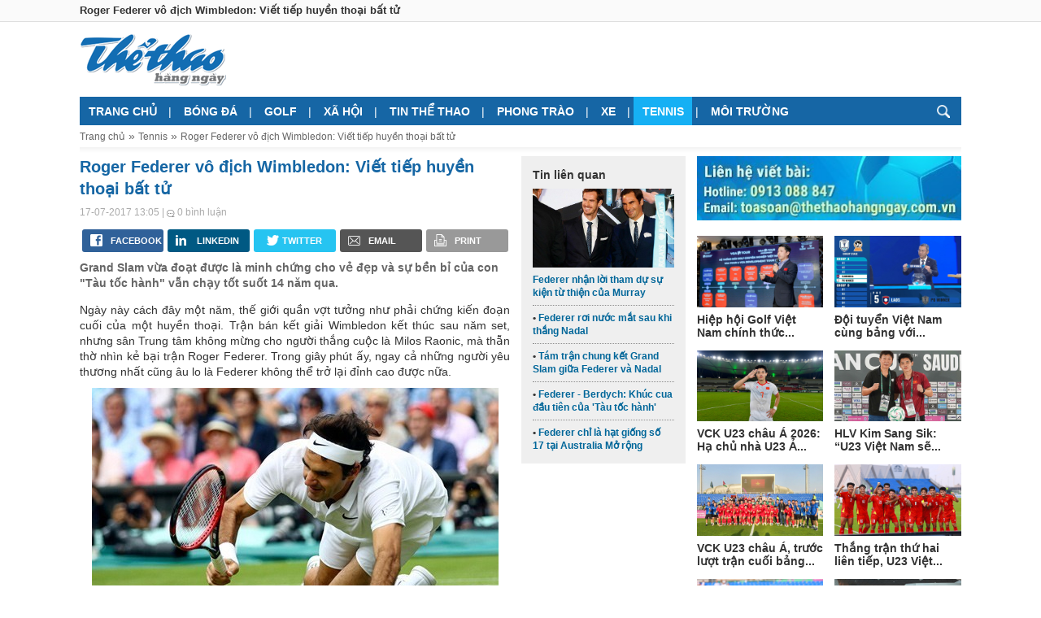

--- FILE ---
content_type: text/html; charset=UTF-8
request_url: https://thethaohangngay.com.vn/tennis/roger-federer-vo-dich-wimbledon-viet-tiep-huyen-thoai-bat-tu-3614459.html
body_size: 13215
content:
<!DOCTYPE html>
<html lang="vi-VN" itemscope itemtype="http://schema.org/WebPage">
<head>
<meta charset="utf-8">
<meta http-equiv="content-language" content="vi">
<title>Roger Federer vô địch Wimbledon: Viết tiếp huyền thoại bất tử</title>
<meta name="description" content="Grand Slam vừa đoạt được là minh chứng cho vẻ đẹp và sự bền bỉ của con "Tàu tốc hành" vẫn chạy tốt suốt 14 năm qua.                                ">
<meta name="keywords" content="Federer,Wimbledon,Grand slam,Nadal,VnExpress">
<meta name="robots" content="index, follow">
<meta name="robots" content="NOODP, NOYDIR">
<meta name="p:domain_verify" content="f499ac4524c7ccfc7064d9c38774e229">
<meta name="geo.region" content="VN-HN">
<meta name="geo.placename" content="Hà Nội">
<meta name="geo.position" content="21.033953;105.785002">
<meta name="ICBM" content="21.033953, 105.785002">
<meta name="DC.Source" content="https://thethaohangngay.com.vn/">
<meta name="DC.Coverage" content="Vietnam">
<meta name="RATING" content="GENERAL">
<meta name="COPYRIGHT" content="bantinthethao.com">
<meta property="fb:app_id" content="351371765229367">
<meta property="og:type" content="website">
<meta property="og:title" content="Roger Federer vô địch Wimbledon: Viết tiếp huyền thoại bất tử">
<meta property="og:description" content="Grand Slam vừa đoạt được là minh chứng cho vẻ đẹp và sự bền bỉ của con "Tàu tốc hành" vẫn chạy tốt suốt 14 năm qua.                                ">
<meta property="og:url" content="https://thethaohangngay.com.vn/tennis/roger-federer-vo-dich-wimbledon-viet-tiep-huyen-thoai-bat-tu-3614459.html">
<meta property="og:image" content="https://thethaohangngay.com.vn/images/201707/Fed3-6136-1500270909.jpg">
<meta property="og:site_name" content="bantinthethao.com">
<meta property="article:publisher" content="">
<link rel="canonical" href="https://thethaohangngay.com.vn/tennis/roger-federer-vo-dich-wimbledon-viet-tiep-huyen-thoai-bat-tu-3614459.html">
<link rel="image_src" type="image/jpeg" href="https://thethaohangngay.com.vn/images/201707/Fed3-6136-1500270909.jpg">
<link rel="alternate" media="handheld" href="https://thethaohangngay.com.vn/tennis/roger-federer-vo-dich-wimbledon-viet-tiep-huyen-thoai-bat-tu-3614459.html">
<link rel="shortcut icon" href="https://thethaohangngay.com.vn/favicon.ico">
<!-- Chrome for Android theme color -->
<meta name="theme-color" content="#00BECC">
<meta name="REVISIT-AFTER" content="1 DAYS">
<meta name="google-site-verification" content="NdAaFvG8fhJaOzAlC1z26OEXxDgrx7hFpY1r0G_XeOw" />
<meta name="viewport" content="width=device-width, initial-scale=1, minimum-scale=1, maximum-scale=1, shrink-to-fit=no">
<meta name="csrf-param" content="_csrf">
<meta name="csrf-token" content="iOlBssL7UE9spkxeZcci_J1WxIURC1ICoNbrq9_ZyLb_mhLZhrQKBw6UJwwWgm_R8iCA9mtmYU_IhaKcnOCf0A==">
<link href="/css/main.min.css?v=1508384085" rel="stylesheet">
<script async src="//pagead2.googlesyndication.com/pagead/js/adsbygoogle.js"></script>
<script>
  (adsbygoogle = window.adsbygoogle || []).push({
    google_ad_client: "ca-pub-8721835179689670",
    enable_page_level_ads: true
  });
</script>
</head>
<body>
<div class="container page-title">
    <div class="wrap">
        <h1 class="content">Roger Federer vô địch Wimbledon: Viết tiếp huyền thoại bất tử</h1>
    </div>
</div>
<div class="container" id="header">
    <div class="wrap clr">
        <!--<div class="nav">
            <a href="<?/*= ($p = SiteParam::findOneByName(SiteParam::PARAM_PHONE_NUMBER)) ? "tel:$p->value" : 'javascript:;' */?>" title="Hotline">
                <i class="icon phone-icon"></i>
                <span class="sm-hidden">Hotline:&nbsp;</span>
                <b class="text-blue"><?/*= $p ? $p->value : '' */?></b>
            </a>
            <a href="<?/*= Url::to(['purchase-order/cart-checkout'], true) */?>" title="Giỏ hàng">
                <i class="icon cart-icon"></i> Giỏ hàng
                (<b class="text-blue cart-counter"><?/*= $cart_count */?></b><span class="sm-hidden">&nbsp;sản phẩm</span>)
            </a>
        </div>-->
        <div class="logo-block">
            <a href="https://thethaohangngay.com.vn/" title="bantinthethao.com"><i class="icon logo-icon"></i></a>
        </div>
    </div>
</div>
<div class="container" id="top-bar">
    <div class="wrap clr">
        <div class="menu clr">
            <button class="menu-toggle" onclick="
                web.toggleClassName(document.querySelector('#top-bar .menu'), 'active');
                document.querySelector('#top-bar .search-box').classList.remove('active');
            ">
                <i class="icon menu-icon">
                    <b></b>
                    <b></b>
                    <b></b>
                </i>
                <span>&nbsp;Tennis</span>
            </button>
            <ul>
                                    <li>
                        <a href="https://thethaohangngay.com.vn/" title="Trang chủ">Trang chủ</a>                    </li>
                                        <li>
                                                    <button class="menu-toggle" onclick="web.toggleClassName(this, 'active')"></button>
                            <a href="https://thethaohangngay.com.vn/bong-da" title="Bóng đá">Bóng đá</a>                            <ul>
                                                                    <li>
                                        <a href="https://thethaohangngay.com.vn/bong-da/giai-serie-a" title="Giải Serie A">Giải Serie A</a>                                    </li>
                                                                        <li>
                                        <a href="https://thethaohangngay.com.vn/bong-da/giai-la-liga-tbn" title="Giải La Liga  ">Giải La Liga  </a>                                    </li>
                                                                        <li>
                                        <a href="https://thethaohangngay.com.vn/bong-da/giai-ngoai-hang-anh" title="Giải ngoại hạng Anh">Giải ngoại hạng Anh</a>                                    </li>
                                                                        <li>
                                        <a href="https://thethaohangngay.com.vn/bong-da/bong-da-duc-bundesliga" title="Giải Đức">Giải Đức</a>                                    </li>
                                                                        <li>
                                        <a href="https://thethaohangngay.com.vn/bong-da/bong-da-trong-nuoc" title="Bóng đá trong nước">Bóng đá trong nước</a>                                    </li>
                                                                        <li>
                                        <a href="https://thethaohangngay.com.vn/bong-da/cac-giai-khac" title="Các giải khác">Các giải khác</a>                                    </li>
                                                                        <li>
                                        <a href="https://thethaohangngay.com.vn/bong-da/champions-league-c1" title="Champions League">Champions League</a>                                    </li>
                                                                </ul>
                                                </li>
                                        <li>
                        <a href="https://thethaohangngay.com.vn/tin-tuc-golf" title="Golf">Golf</a>                    </li>
                                        <li>
                        <a href="https://thethaohangngay.com.vn/thong-tin-xa-hoi" title="Xã hội">Xã hội</a>                    </li>
                                        <li>
                        <a href="https://thethaohangngay.com.vn/tin-the-thao" title="Tin thể thao">Tin thể thao</a>                    </li>
                                        <li>
                        <a href="https://thethaohangngay.com.vn/the-thao-phong-trao" title="Phong trào">Phong trào</a>                    </li>
                                        <li>
                        <a href="https://thethaohangngay.com.vn/tin-tuc-xe" title="Xe">Xe</a>                    </li>
                                        <li class="active">
                        <a href="https://thethaohangngay.com.vn/tennis" title="Tennis">Tennis</a>                    </li>
                                        <li>
                        <a href="https://thethaohangngay.com.vn/moi-truong" title="Môi trường">Môi trường</a>                    </li>
                                </ul>
        </div>
        <div class="top-modal" onclick="this.previousElementSibling.classList.remove('active')"></div>
        <div class="search-box">
            <gcse:search></gcse:search>
        </div>
        <div class="top-modal" onclick="this.previousElementSibling.classList.remove('active')"></div>
        <button class="search-toggle" onclick="
                        web.toggleClassName(document.querySelector('#top-bar .search-box'), 'active');
                        document.querySelector('#top-bar .menu').classList.remove('active');
                        /* @TODO: Focus on input */
                        document.querySelector('.search-box .gsc-search-box-tools .gsc-search-box input.gsc-input').focus();
                    "><i class="icon magnifier-icon"></i>
        </button>
        <script>
            window.addEventListener("load", function () {
                var search_input = document.querySelector('.search-box .gsc-search-box-tools .gsc-search-box input.gsc-input');
                search_input.placeholder = 'Tìm kiếm...';
            });
        </script>
    </div>
</div><div class="container" id="breadcrumb">
    <div class="wrap">
        <ol>
            <li><a href="https://thethaohangngay.com.vn/" title="Trang chủ">Trang chủ</a></li><li><a href="https://thethaohangngay.com.vn/tennis" title="Tennis">Tennis</a></li><li><a href="https://thethaohangngay.com.vn/tennis/roger-federer-vo-dich-wimbledon-viet-tiep-huyen-thoai-bat-tu-3614459.html" title="Roger Federer vô địch Wimbledon: Viết tiếp huyền thoại bất tử">Roger Federer vô địch Wimbledon: Viết tiếp huyền thoại bất tử</a></li>        </ol>
    </div>
</div><div class="container" id="main">
    <div class="clr wrap">
        <style>

    .multi-share-box {
        padding: 0;
        margin: 10px 0 0;
    }
    .multi-share-box li {
        display: inline-block;
        list-style: none;
        background: #999;
        position: relative;
        width: 19%;
        margin: 0.5%;
        border-radius: 3px;
    }
    .multi-share-box li a {
        display: inline-block;
        color: #fff;
        text-transform: uppercase;
        font-weight: bold;
        font-family: Helvetica,Arial,sans-serif;
        font-size: 11px;
        line-height: 28px;
        height: 28px;
        text-align: center;
        padding-left: 35%;
    }
    .multi-share-box li i {
        position: absolute;
        display: inline-block;
        left: 10px;
        top: 0;
        bottom: 0;
        margin: auto;
    }
    .multi-share-box li.share-facebook {
        background: #306199;
    }
    .multi-share-box li.share-facebook:hover {
        background: #244872;
    }
    .multi-share-box li.share-linkedin {
        background: #005983;
    }
    .multi-share-box li.share-linkedin:hover {
        background: #007bb6;
    }
    .multi-share-box li.share-twitter {
        background: #26c4f1;
    }
    .multi-share-box li.share-twitter:hover {
        background: #0eaad6;
    }
    .multi-share-box li.email {
        background: #555;
    }
    .multi-share-box li.email:hover {
        background: #444;
    }
    .multi-share-box li.print {
        background: #999;
    }
    .multi-share-box li.print:hover {
        background: #888;
    }
    .envelope-icon {
        background-image: url("[data-uri]");
        width: 15px;
        height: 12px;
    }
    .facebook-icon {
        background-image: url("[data-uri]");
        width: 15px;
        height: 15px;
    }
    .linkedin-icon {
        background-image: url("[data-uri]");
        width: 13px;
        height: 13px;
    }
    .twitter-icon {
        background-image: url("[data-uri]");
        width: 27px;
        height: 15px;
    }
    .printer-icon {
        background-image: url("[data-uri]");
        width: 15px;
        height: 15px;
    }
    @media (max-width: 640px) {
        .multi-share-box li {
            /*width: auto;*/
        }
        .multi-share-box li a span {
            display: none;
        }
    }
</style>
<div class="left clr news-page">
    <div class="left">
        <section class="news news-text">
            <h2 class="name">Roger Federer vô địch Wimbledon: Viết tiếp huyền thoại bất tử</h2>
            <div class="info">
                <em>17-07-2017 13:05</em>
                | <em><span class="icon comment-icon"></span> 0 bình luận</em>
                <!--| <em><span class="icon view-icon"></span> <span class="number-kmb">1747</span> xem</em>-->
            </div>
            <ul class="multi-share-box">
                <li class="share-facebook">
                    <a href="https://www.facebook.com/sharer/sharer.php?u=https://thethaohangngay.com.vn/tennis/roger-federer-vo-dich-wimbledon-viet-tiep-huyen-thoai-bat-tu-3614459.html&t=Roger Federer vô địch Wimbledon: Viết tiếp huyền thoại bất tử"
                       onclick="javascript:window.open(this.href, '', 'menubar=no,toolbar=no,resizable=yes,scrollbars=yes,height=300,width=600');return false;"
                       target="_blank" title="Share on Facebook"
                    >
                        <i class="facebook-icon"></i>
                        <span>Facebook</span>
                    </a>
                </li><li class="share-linkedin">
                    <a href="https://www.linkedin.com/shareArticle?mini=true&url=https://thethaohangngay.com.vn/tennis/roger-federer-vo-dich-wimbledon-viet-tiep-huyen-thoai-bat-tu-3614459.html&title=Roger Federer vô địch Wimbledon: Viết tiếp huyền thoại bất tử&summary=Grand Slam vừa đoạt được là minh chứng cho vẻ đẹp và sự bền bỉ của con "Tàu tốc hành" vẫn chạy tốt suốt 14 năm qua.                                &source=https://thethaohangngay.com.vn"
                       onclick="javascript:window.open(this.href, '', 'menubar=no,toolbar=no,resizable=yes,scrollbars=yes,height=300,width=600');return false;"
                       target="_blank" title="Share on Linkedin"
                    >
                        <i class="linkedin-icon"></i>
                        <span>Linkedin</span>
                    </a>
                </li><li class="share-twitter">
                    <a href="http://twitter.com/share?url=https://thethaohangngay.com.vn/tennis/roger-federer-vo-dich-wimbledon-viet-tiep-huyen-thoai-bat-tu-3614459.html"
                       onclick="javascript:window.open(this.href, '', 'menubar=no,toolbar=no,resizable=yes,scrollbars=yes,height=300,width=600');return false;"
                       target="_blank" title="Share on Twitter"
                    >
                        <i class="twitter-icon"></i>
                        <span>Twitter</span>
                    </a>
                </li><li class="email">
                    <a href="javascript:;" title="Email">
                        <i class="envelope-icon"></i>
                        <span>Email</span>
                    </a>
                </li><li class="print">
                    <a href="javascript:window.print()" title="Print">
                        <i class="printer-icon"></i>
                        <span>Print</span>
                    </a>
                </li>
            </ul>            <div class="intro">
                Grand Slam vừa đoạt được là minh chứng cho vẻ đẹp và sự bền bỉ của con "Tàu tốc hành" vẫn chạy tốt suốt 14 năm qua.                                            </div>
            <article class="content fit-content content-popup-images">
                <p style="text-align: justify;">Ng&agrave;y n&agrave;y c&aacute;ch đ&acirc;y một năm, thế giới quần vợt tưởng như phải chứng kiến đoạn cuối của một huyền thoại. Trận b&aacute;n kết giải Wimbledon kết th&uacute;c sau năm set, nhưng s&acirc;n Trung t&acirc;m kh&ocirc;ng mừng cho người thắng cuộc l&agrave; Milos Raonic, m&agrave; thẫn thờ nh&igrave;n kẻ bại trận Roger Federer. Trong gi&acirc;y ph&uacute;t ấy, ngay cả những người y&ecirc;u thương nhất cũng &acirc;u lo l&agrave;&nbsp;Federer&nbsp;kh&ocirc;ng thể trở lại đỉnh cao được nữa.</p>

<table align="center" border="0" cellpadding="3" cellspacing="0" class="tplCaption">
	<tbody>
		<tr>
			<td style="text-align: center;"><img alt="roger-federer-vo-dich-wimbledon-viet-tiep-huyen-thoai-bat-tu" src="//thethaohangngay.com.vn/images/201707/Roger-Federer-vo-dich-Wimbledon-Viet-tiep-huyen-thoai-bat-tu-1.jpg" /></td>
		</tr>
		<tr>
			<td>
			<p style="text-align: center;">Thất bại ở b&aacute;n kết Wimbledon 2016 tưởng chừng l&agrave; dấu chấm hết cho sự nghiệp của Federer, nhưng điều đ&oacute; đ&atilde; kh&ocirc;ng xảy ra. Ảnh: <em>EPA</em>.</p>
			</td>
		</tr>
	</tbody>
</table>

<p style="text-align: justify;">Tuy nhi&ecirc;n, những g&igrave; kh&ocirc;ng thể giết Federer sẽ c&agrave;ng khiến anh trở n&ecirc;n mạnh mẽ hơn. Người đ&agrave;n &ocirc;ng được Rafael Nadal m&ocirc; tả l&agrave; &quot;một qu&aacute;i nh&acirc;n kiệt xuất của tạo h&oacute;a&quot; đ&atilde; gi&agrave;nh Grand Slam thứ 19 trong sự nghiệp, chỉ ba tuần trước sinh nhật lần thứ 36. V&agrave; đấy l&agrave; một trong những danh hiệu thuyết phục nhất m&agrave; lịch sử quần vợt từng chứng kiến, khi Federer đi đến ng&ocirc;i cao m&agrave; kh&ocirc;ng để thua một set n&agrave;o.</p>

<p style="text-align: justify;">&quot;T&agrave;u tốc h&agrave;nh&quot; l&agrave; biệt danh m&agrave; người h&acirc;m mộ đ&atilde; gọi anh từ chục năm nay. T&ecirc;n th&acirc;n mật của anh, Fedex, l&agrave; một h&atilde;ng giao h&agrave;ng nhanh. Mười bốn năm rồi, kể từ danh hiệu đơn nam đầu ti&ecirc;n, con t&agrave;u ấy vẫn chạy tốt, d&ugrave; đ&atilde; c&oacute; một thời gian phải dừng lại để... bảo tr&igrave;</p>

<p style="text-align: justify;">Đ&oacute; l&agrave; m&ugrave;a thu năm ngo&aacute;i, Federer nhận ra c&oacute; g&igrave; đ&oacute; kh&ocirc;ng ổn trong cơ thể m&igrave;nh. Lần đầu ti&ecirc;n trong sự nghiệp, anh phải l&ecirc;n b&agrave;n mổ v&igrave; một vết r&aacute;ch ở đầu gối tr&aacute;i. Vết mổ ấy khiến anh phải chia tay gần như to&agrave;n bộ m&ugrave;a giải, bỏ cả Olympic 2016 ở Rio de Janeiro, nơi anh từng đặt mục ti&ecirc;u gi&agrave;nh th&ecirc;m một HC v&agrave;ng.</p>

<p style="text-align: justify;">Th&aacute;ng 8/2016, tức nửa năm sau ca phẫu thuật, Federer v&aacute;c vợt ra s&acirc;n tập lại cho đỡ nhớ. Đầu gối anh biểu t&igrave;nh, v&agrave; thế l&agrave; anh lại nghỉ. Nhưng con người vận động vi&ecirc;n kh&ocirc;ng cho ph&eacute;p anh ngồi y&ecirc;n. Thế l&agrave; anh leo n&uacute;i, với đ&iacute;ch đến l&agrave; đỉnh Alps. Anh đ&atilde; h&iacute;t thở thứ kh&ocirc;ng kh&iacute; trong l&agrave;nh nhất trong đời, khi c&aacute;c đối thủ - đồng nghiệp đang tranh Grand Slam ở New York.</p>

<table align="center" border="0" cellpadding="3" cellspacing="0" class="tplCaption">
	<tbody>
		<tr>
			<td style="text-align: center;"><img alt="roger-federer-vo-dich-wimbledon-viet-tiep-huyen-thoai-bat-tu-1" src="//thethaohangngay.com.vn/images/201707/Roger-Federer-vo-dich-Wimbledon-Viet-tiep-huyen-thoai-bat-tu-2.jpg" /></td>
		</tr>
		<tr>
			<td>
			<p style="text-align: center;">Federer biết tạm dừng đ&uacute;ng l&uacute;c để sạc lại năng lượng v&agrave; trở lại ấn tượng ở m&ugrave;a giải hiện tại.</p>
			</td>
		</tr>
	</tbody>
</table>

<p style="text-align: justify;">Phải đến tận th&aacute;ng 11/2016, Federer mới c&oacute; thể cầm vợt trở lại. V&agrave; c&ugrave;ng với HLV thể lực Pierre Paganini, người đ&atilde; đi c&ugrave;ng anh từ năm 2000, Federer từng bước lấy lại thể lực v&agrave; phong độ. Đấy l&agrave; người đồng h&agrave;nh tận tụy, lu&ocirc;n l&agrave;m mọi c&aacute;ch để Federer c&acirc;n bằng giữa thể lực v&agrave; thứ quần vợt đầy mỹ cảm của anh. Nhờ Pierre, Federer vẫn trung th&agrave;nh với lối chơi đ&atilde; trở th&agrave;nh bản sắc trong suốt 1.358 trận đấu đ&atilde; qua trong sự nghiệp.</p>

<p style="text-align: justify;">Một con người đ&atilde; trụ vững ở đỉnh cao 14 năm, &yacute; ch&iacute; tất nhi&ecirc;n phải phi thường. Kh&ocirc;ng c&oacute; &yacute; ch&iacute; của chiến binh, Federer đ&atilde; gục ng&atilde; từ một năm về trước. Anh cũng sẽ từ bỏ chứ kh&ocirc;ng lầm lũi đi tiếp d&ugrave; trải qua cơn kh&aacute;t Grand Slam k&eacute;o d&agrave;i bốn năm rưỡi. Anh cũng sẽ nản ch&iacute; khi s&aacute;u th&aacute;ng trời chỉ được nh&igrave;n c&acirc;y vợt, chứ kh&ocirc;ng thể ra s&acirc;n c&ugrave;ng n&oacute;. Xin h&atilde;y nhớ đấy l&agrave; một chấn thương nặng, gi&aacute;ng v&agrave;o một người chưa từng c&oacute; trải nghiệm chấn thương khi anh ta đ&atilde; 35 tuổi!</p>

<p style="text-align: justify;"><strong>Nhưng &yacute; ch&iacute; kh&ocirc;ng phải l&agrave; điều đặc biệt nhất ở Federer</strong>. N&oacute; thuộc về Rafael Nadal nhiều hơn. N&oacute;i c&aacute;ch kh&aacute;c, Nadal rất giống Cristiano Ronaldo, một con người miệt m&agrave;i khổ luyện, biết giấu điểm yếu v&agrave; ph&ocirc; điểm mạnh. C&ograve;n Federer? Anh ch&iacute;nh l&agrave; Lionel Messi, một thi&ecirc;n t&agrave;i, một sự ưu &aacute;i của Tạo h&oacute;a, như lời của ch&iacute;nh Nadal.</p>

<p style="text-align: justify;">Đẹp kh&ocirc;ng phải l&agrave; mục ti&ecirc;u của những m&ocirc;n thể thao đối kh&aacute;ng. Mục ti&ecirc;u tối thượng của n&oacute; l&agrave; thắng trận. Nhưng Federer l&agrave; người hiếm hoi, nếu kh&ocirc;ng muốn n&oacute;i l&agrave; duy nhất, dung h&ograve;a được cả hai. Anh kh&ocirc;ng đ&aacute;nh tennis, anh chơi tennis đ&uacute;ng nghĩa. Anh thiết lập một thứ ng&ocirc;n ngữ ri&ecirc;ng cho m&ocirc;n thể thao n&agrave;y, nhưng thứ ng&ocirc;n ngữ ấy, từ ch&acirc;u &Aacute; đến Nam Mỹ, từ lục địa gi&agrave; đến xứ cờ hoa, ai cũng hiểu v&agrave; y&ecirc;u mến.</p>

<p style="text-align: justify;">Vị tr&iacute; của Federer trong ng&ocirc;i đền thi&ecirc;ng tennis l&agrave; kh&ocirc;ng thể b&agrave;n c&atilde;i. Khi Nadal gi&agrave;nh Grand Slam thứ 15 để thu hẹp khoảng c&aacute;ch được một ch&uacute;t th&igrave;&nbsp;Fedex&nbsp;đ&atilde; n&acirc;ng số Grand Slam l&ecirc;n con số 19. Nếu Nadal l&agrave; Vua đất nện, th&igrave; Federer l&agrave; Vua của tennis. V&agrave; khi những ng&ocirc;i sao c&ugrave;ng thời đang t&igrave;m c&aacute;ch thu hẹp khoảng c&aacute;ch tr&igrave;nh độ với Federer th&igrave; c&oacute; lẽ anh đ&atilde; rời khỏi đ&oacute;, để đi đến một ng&ocirc;i đền kh&aacute;c d&agrave;nh cho những VĐV hay nhất lịch sử thể thao, nơi c&oacute; Muhammad Ali, Pele, Michael Jordan hay Donald Bradman.</p>

<p style="text-align: justify;">Quần vợt l&agrave; một m&ocirc;n thể thao c&ocirc; đơn, v&agrave; tra tấn tinh thần rất dữ dội. Đ&oacute; l&agrave; nơi m&agrave; c&aacute;c VĐV kh&ocirc;ng chỉ đấu với nhau m&agrave; c&ograve;n đấu với ch&iacute;nh họ, với cơ thể v&agrave; tinh thần họ. Cũng một pha b&oacute;ng m&agrave; ta đ&atilde; đ&aacute;nh cả ngh&igrave;n lần, bỗng dưng c&oacute; ch&uacute;t căng thẳng l&agrave; sai một li, đi một dặm. Với VĐV chuy&ecirc;n nghiệp, n&oacute; c&ograve;n l&agrave; sự c&ocirc; đơn của những chuyến đi xa, của thảm đỏ, của những đ&ecirc;m một m&igrave;nh trong kh&aacute;ch sạn.</p>

<p style="text-align: justify;">Nhưng nh&igrave;n Federer thi đấu, dường như kh&ocirc;ng thấy sự căng thẳng n&agrave;o cả. Người ta gọi anh l&agrave; &quot;Qu&yacute; Ng&agrave;i&quot; cũng l&agrave; v&igrave; lẽ ấy. Vui kh&ocirc;ng qu&aacute; trớn, buồn kh&ocirc;ng bi lụy. Anh kh&ocirc;ng thấy c&acirc;u giờ, đập vợt, ph&agrave;n n&agrave;n với trọng t&agrave;i, k&ecirc;u gọi sự ủng hộ từ kh&aacute;n đ&agrave;i hay gầm l&ecirc;n sau khi ăn điểm. Anh điềm đạm như... đồng hồ Thụy Sĩ, cần mẫn l&agrave;m c&ocirc;ng việc của m&igrave;nh một c&aacute;ch đẹp nhất. Lần cuối c&ugrave;ng Federer đập vợt, t&oacute;c anh h&atilde;y c&ograve;n uốn lượn v&agrave; khi ấy anh c&ograve;n chưa th&agrave;nh h&ocirc;n với Mirka.</p>

<p style="text-align: justify;">Với Federer, đẹp l&agrave; một t&ocirc;n gi&aacute;o. Mặc đồ đẹp, mang gi&agrave;y đẹp, đ&aacute;nh đẹp v&agrave;... thua cũng đẹp. C&oacute; rất nhiều người thắng trận cao thượng, nhưng lại rất &iacute;t người thua h&ograve;a nh&atilde;. Federer l&agrave; người hiếm hoi ấy. Anh học c&aacute;ch chấp nhận thất bại tốt hơn người kh&aacute;c, c&oacute; lẽ v&igrave; anh biết đối thủ lớn nhất của Fedex thực ra l&agrave; ch&iacute;nh bản th&acirc;n anh.</p>

<table align="center" border="0" cellpadding="3" cellspacing="0" class="tplCaption">
	<tbody>
		<tr>
			<td style="text-align: center;"><img alt="roger-federer-vo-dich-wimbledon-viet-tiep-huyen-thoai-bat-tu-2" src="//thethaohangngay.com.vn/images/201707/Roger-Federer-vo-dich-Wimbledon-Viet-tiep-huyen-thoai-bat-tu-3.jpg" /></td>
		</tr>
		<tr>
			<td>
			<p style="text-align: center;">Tennis, với Federer, giống như hơi thở v&agrave; kh&ocirc;ng kh&iacute;. Anh chấp nhận thất bại rồi lu&ocirc;n biết c&aacute;ch đứng l&ecirc;n.</p>
			</td>
		</tr>
	</tbody>
</table>

<p>Trận chung kết Wimbledon thắng Marin Cilic h&ocirc;m 16/7 kh&ocirc;ng hẳn l&agrave; một trận đấu xuất sắc của Federer. N&oacute; giống một trận đấu b&igrave;nh thường, trong cả ngh&igrave;n trận đấu đ&atilde; qua của anh. Tức l&agrave; Federer vẫn đặt trọn vẹn c&aacute;i t&acirc;m anh v&agrave;o đấy. Anh đ&acirc;u chỉ y&ecirc;u danh hiệu hay sự cạnh tranh, anh y&ecirc;u m&ocirc;n thể thao n&agrave;y. Anh y&ecirc;u những chuyến đi, những buổi tập, CĐV, những cuộc họp b&aacute;o, y&ecirc;u truyền thống, lịch sử v&agrave; l&agrave;m n&ecirc;n lịch sử. V&agrave; Federer thậm ch&iacute; y&ecirc;u cả sự căng thẳng trước mỗi trận đấu. &quot;T&ocirc;i lu&ocirc;n n&oacute;i sự căng thẳng l&agrave; một điều tuyệt vời&quot;, anh chia sẻ.</p>

<p>Anh kh&ocirc;ng n&oacute;i, c&oacute; lẽ chẳng ai biết được Federer cũng cảm thấy căng thẳng. Bởi c&aacute;i đẹp trong c&aacute;ch đ&aacute;nh của Federer rất tho&aacute;t tục, n&oacute; đẹp một kiểu kh&aacute;c so với phong c&aacute;ch rất đời của Nadal.</p>

<p style="text-align:right"><strong>Ho&agrave;i Thu</strong></p>
            </article>
            <ul class="multi-share-box">
                <li class="share-facebook">
                    <a href="https://www.facebook.com/sharer/sharer.php?u=https://thethaohangngay.com.vn/tennis/roger-federer-vo-dich-wimbledon-viet-tiep-huyen-thoai-bat-tu-3614459.html&t=Roger Federer vô địch Wimbledon: Viết tiếp huyền thoại bất tử"
                       onclick="javascript:window.open(this.href, '', 'menubar=no,toolbar=no,resizable=yes,scrollbars=yes,height=300,width=600');return false;"
                       target="_blank" title="Share on Facebook"
                    >
                        <i class="facebook-icon"></i>
                        <span>Facebook</span>
                    </a>
                </li><li class="share-linkedin">
                    <a href="https://www.linkedin.com/shareArticle?mini=true&url=https://thethaohangngay.com.vn/tennis/roger-federer-vo-dich-wimbledon-viet-tiep-huyen-thoai-bat-tu-3614459.html&title=Roger Federer vô địch Wimbledon: Viết tiếp huyền thoại bất tử&summary=Grand Slam vừa đoạt được là minh chứng cho vẻ đẹp và sự bền bỉ của con "Tàu tốc hành" vẫn chạy tốt suốt 14 năm qua.                                &source=https://thethaohangngay.com.vn"
                       onclick="javascript:window.open(this.href, '', 'menubar=no,toolbar=no,resizable=yes,scrollbars=yes,height=300,width=600');return false;"
                       target="_blank" title="Share on Linkedin"
                    >
                        <i class="linkedin-icon"></i>
                        <span>Linkedin</span>
                    </a>
                </li><li class="share-twitter">
                    <a href="http://twitter.com/share?url=https://thethaohangngay.com.vn/tennis/roger-federer-vo-dich-wimbledon-viet-tiep-huyen-thoai-bat-tu-3614459.html"
                       onclick="javascript:window.open(this.href, '', 'menubar=no,toolbar=no,resizable=yes,scrollbars=yes,height=300,width=600');return false;"
                       target="_blank" title="Share on Twitter"
                    >
                        <i class="twitter-icon"></i>
                        <span>Twitter</span>
                    </a>
                </li><li class="email">
                    <a href="javascript:;" title="Email">
                        <i class="envelope-icon"></i>
                        <span>Email</span>
                    </a>
                </li><li class="print">
                    <a href="javascript:window.print()" title="Print">
                        <i class="printer-icon"></i>
                        <span>Print</span>
                    </a>
                </li>
            </ul>        </section>
        <section class="hot-news">
            <div class="title">Tin tức mới nhất</div>
            <div class="content clr news-text details-view d41 aspect-ratio _16x9">
                                <ul class="left">
                <li><a href="https://thethaohangngay.com.vn/tin-tuc-golf/hiep-hoi-golf-viet-nam-chinh-thuc-cong-bo-he-thong-giai-dau-cho-mua-giai-2026.html" title="Hiệp hội Golf Việt Nam chính thức công bố Hệ thống giải đấu cho mùa giải 2026" class="clr" itemprop="url"><div class="image"><div class="item-view"><div class="img-wrap"><img src="https://thethaohangngay.com.vn/images/202601/Duong-200x200.jpg" title="Hiệp hội Golf Việt Nam chính thức công bố Hệ thống giải đấu cho mùa giải 2026" alt="Hiệp hội Golf Việt Nam chính thức công bố Hệ thống giải đấu cho mùa giải 2026" itemprop="image"></div></div></div><h3 class="name">Hiệp hội Golf Việt Nam chính thức công bố Hệ thống giải đấu cho mùa giải 2026</h3></a></li><li><a href="https://thethaohangngay.com.vn/bong-da/bong-da-trong-nuoc/hlv-kim-sang-sik-u23-viet-nam-se-tiep-tuc-chuan-bi-that-tot-de-co-the-viet-tiep-ky-tich.html" title="HLV Kim Sang Sik: “U23 Việt Nam sẽ tiếp tục chuẩn bị thật tốt để có thể viết tiếp kỳ tích”" class="clr" itemprop="url"><div class="image"><div class="item-view"><div class="img-wrap"><img src="https://thethaohangngay.com.vn/images/202601/z7424671871138-303ec840a1520c23db58d3ded46a0402-200x200.jpg" title="HLV Kim Sang Sik: “U23 Việt Nam sẽ tiếp tục chuẩn bị thật tốt để có thể viết tiếp kỳ tích”" alt="HLV Kim Sang Sik: “U23 Việt Nam sẽ tiếp tục chuẩn bị thật tốt để có thể viết tiếp kỳ tích”" itemprop="image"></div></div></div><h3 class="name">HLV Kim Sang Sik: “U23 Việt Nam sẽ tiếp tục chuẩn bị thật tốt để có thể viết tiếp kỳ tích”</h3></a></li><li><a href="https://thethaohangngay.com.vn/bong-da/bong-da-trong-nuoc/vck-u23-chau-a-truoc-luot-tran-cuoi-bang-a-u23-viet-nam-dat-mot-chan-qua-canh-cua-vao-tu-ket.html" title="VCK U23 châu Á, trước lượt trận cuối bảng A: U23 Việt Nam đặt một chân qua cánh cửa vào Tứ kết" class="clr" itemprop="url"><div class="image"><div class="item-view"><div class="img-wrap"><img src="https://thethaohangngay.com.vn/images/202601/IMG-20260106-211233-200x200.jpg" title="VCK U23 châu Á, trước lượt trận cuối bảng A: U23 Việt Nam đặt một chân qua cánh cửa vào Tứ kết" alt="VCK U23 châu Á, trước lượt trận cuối bảng A: U23 Việt Nam đặt một chân qua cánh cửa vào Tứ kết" itemprop="image"></div></div></div><h3 class="name">VCK U23 châu Á, trước lượt trận cuối bảng A: U23 Việt Nam đặt một chân qua cánh cửa vào Tứ kết</h3></a></li><li><a href="https://thethaohangngay.com.vn/bong-da/bong-da-trong-nuoc/thang-jordan-2-0-u23-viet-nam-khoi-dau-hoan-hao-tai-vck-u23-chau-a-2026.html" title="Thắng Jordan 2-0, U23 Việt Nam khởi đầu hoàn hảo tại VCK U23 châu Á 2026" class="clr" itemprop="url"><div class="image"><div class="item-view"><div class="img-wrap"><img src="https://thethaohangngay.com.vn/images/202601/IMG-20260106-205151-200x200.jpg" title="Thắng Jordan 2-0, U23 Việt Nam khởi đầu hoàn hảo tại VCK U23 châu Á 2026" alt="Thắng Jordan 2-0, U23 Việt Nam khởi đầu hoàn hảo tại VCK U23 châu Á 2026" itemprop="image"></div></div></div><h3 class="name">Thắng Jordan 2-0, U23 Việt Nam khởi đầu hoàn hảo tại VCK U23 châu Á 2026</h3></a></li>                </ul>
                <ul class="right">
                <li><a href="https://thethaohangngay.com.vn/bong-da/bong-da-trong-nuoc/doi-tuyen-viet-nam-cung-bang-voi-indonesia-tai-asean-hyundai-cup-2026.html" title="Đội tuyển Việt Nam cùng bảng với Indonesia tại ASEAN Hyundai Cup 2026" class="clr" itemprop="url"><div class="image"><div class="item-view"><div class="img-wrap"><img src="https://thethaohangngay.com.vn/images/202601/VFF-WM-1-2-1-200x200.jpg" title="Đội tuyển Việt Nam cùng bảng với Indonesia tại ASEAN Hyundai Cup 2026" alt="Đội tuyển Việt Nam cùng bảng với Indonesia tại ASEAN Hyundai Cup 2026" itemprop="image"></div></div></div><h3 class="name">Đội tuyển Việt Nam cùng bảng với Indonesia tại ASEAN Hyundai Cup 2026</h3></a></li><li><a href="https://thethaohangngay.com.vn/bong-da/bong-da-trong-nuoc/vck-u23-chau-a-2026-ha-chu-nha-u23-a-rap-xe-ut-u23-viet-nam-vao-tu-ket-voi-3-tran-toan-thang.html" title="VCK U23 châu Á 2026: Hạ chủ nhà U23 Ả Rập Xê Út, U23 Việt Nam vào Tứ kết với 3 trận toàn thắng" class="clr" itemprop="url"><div class="image"><div class="item-view"><div class="img-wrap"><img src="https://thethaohangngay.com.vn/images/202601/29-200x200.jpg" title="VCK U23 châu Á 2026: Hạ chủ nhà U23 Ả Rập Xê Út, U23 Việt Nam vào Tứ kết với 3 trận toàn thắng" alt="VCK U23 châu Á 2026: Hạ chủ nhà U23 Ả Rập Xê Út, U23 Việt Nam vào Tứ kết với 3 trận toàn thắng" itemprop="image"></div></div></div><h3 class="name">VCK U23 châu Á 2026: Hạ chủ nhà U23 Ả Rập Xê Út, U23 Việt Nam vào Tứ kết với 3 trận toàn thắng</h3></a></li><li><a href="https://thethaohangngay.com.vn/bong-da/bong-da-trong-nuoc/thang-tran-thu-hai-lien-tiep-u23-viet-nam-rong-duong-vao-tu-ket.html" title="Thắng trận thứ hai liên tiếp, U23 Việt Nam rộng đường vào Tứ kết" class="clr" itemprop="url"><div class="image"><div class="item-view"><div class="img-wrap"><img src="https://thethaohangngay.com.vn/images/202601/z7414677676813-b53d9a2bd85e0fa1cbfd4d71e570d610-200x200.jpg" title="Thắng trận thứ hai liên tiếp, U23 Việt Nam rộng đường vào Tứ kết" alt="Thắng trận thứ hai liên tiếp, U23 Việt Nam rộng đường vào Tứ kết" itemprop="image"></div></div></div><h3 class="name">Thắng trận thứ hai liên tiếp, U23 Việt Nam rộng đường vào Tứ kết</h3></a></li><li><a href="https://thethaohangngay.com.vn/bong-da/bong-da-trong-nuoc/doi-tuyen-u23-viet-nam-len-duong-sang-saudi-arabia-san-sang-cho-vck-u23-chau-a-2026.html" title="Đội tuyển U23 Việt Nam lên đường sang Saudi Arabia, sẵn sàng cho VCK U23 châu Á 2026" class="clr" itemprop="url"><div class="image"><div class="item-view"><div class="img-wrap"><img src="https://thethaohangngay.com.vn/images/202601/Untitle-200x200.jpg" title="Đội tuyển U23 Việt Nam lên đường sang Saudi Arabia, sẵn sàng cho VCK U23 châu Á 2026" alt="Đội tuyển U23 Việt Nam lên đường sang Saudi Arabia, sẵn sàng cho VCK U23 châu Á 2026" itemprop="image"></div></div></div><h3 class="name">Đội tuyển U23 Việt Nam lên đường sang Saudi Arabia, sẵn sàng cho VCK U23 châu Á 2026</h3></a></li>                </ul>
            </div>
        </section>
        <section>
            <div class="fb-comments" data-href="https://thethaohangngay.com.vn/tennis/roger-federer-vo-dich-wimbledon-viet-tiep-huyen-thoai-bat-tu-3614459.html" data-numposts="5" data-colorscheme="light" data-width="100%"></div>        </section>
    </div>
    <div class="right">
        <div class="rel-news">
            <div class="title"><strong>Tin liên quan</strong></div>
            <ul>
                <li><div class="image"><div class="item-view aspect-ratio _16x9"><div class="img-wrap"><img src="https://thethaohangngay.com.vn/images/201702/2017-01-29T111744Z-81639578-SR-5181-2734-1486689740.jpg" title="Federer nhận lời tham dự sự kiện từ thiện của Murray" alt="Federer nhận lời tham dự sự kiện từ thiện của Murray" itemprop="image"></div></div></div><a href="https://thethaohangngay.com.vn/tennis/federer-nhan-loi-tham-du-su-kien-tu-thien-cua-murray-3539021.html" title="Federer nhận lời tham dự sự kiện từ thiện của Murray" itemprop="url">Federer nhận lời tham dự sự kiện từ thiện của Murray</a></li><li><a href="https://thethaohangngay.com.vn/tennis/federer-roi-nuoc-mat-sau-khi-thang-nadal-3534560.html" title="Federer rơi nước mắt sau khi thắng Nadal" itemprop="url">Federer rơi nước mắt sau khi thắng Nadal</a></li><li><a href="https://thethaohangngay.com.vn/tennis/tam-tran-chung-ket-grand-slam-giua-federer-va-nadal-3534414.html" title="Tám trận chung kết Grand Slam giữa Federer và Nadal" itemprop="url">Tám trận chung kết Grand Slam giữa Federer và Nadal</a></li><li><a href="https://thethaohangngay.com.vn/tennis/federer-berdych-khuc-cua-dau-tien-cua-tau-toc-hanh-3530686.html" title="Federer - Berdych: Khúc cua đầu tiên của 'Tàu tốc hành'" itemprop="url">Federer - Berdych: Khúc cua đầu tiên của 'Tàu tốc hành'</a></li><li><a href="https://thethaohangngay.com.vn/tennis/federer-chi-la-hat-giong-so-17-tai-australia-mo-rong-3527747.html" title="Federer chỉ là hạt giống số 17 tại Australia Mở rộng" itemprop="url">Federer chỉ là hạt giống số 17 tại Australia Mở rộng</a></li>            </ul>
        </div>
    </div>
</div>
<aside class="right">
    <div class="img-wrap">
        <img src="/images/toasoan.jpg" alt="Liên hệ tòa soạn">
        <br>
    </div>
    <div class="grid-view g2 aspect-ratio _16x9">
        <ul>
            <li><a href="https://thethaohangngay.com.vn/tin-tuc-golf/hiep-hoi-golf-viet-nam-chinh-thuc-cong-bo-he-thong-giai-dau-cho-mua-giai-2026.html" title="Hiệp hội Golf Việt Nam chính thức công bố Hệ thống giải đấu cho mùa giải 2026" itemprop="url"><div class="image"><div class="item-view"><div class="img-wrap"><img src="https://thethaohangngay.com.vn/images/202601/Duong-200x200.jpg" title="Hiệp hội Golf Việt Nam chính thức công bố Hệ thống giải đấu cho mùa giải 2026" alt="Hiệp hội Golf Việt Nam chính thức công bố Hệ thống giải đấu cho mùa giải 2026" itemprop="image"></div></div></div><h3 class="name">Hiệp hội Golf Việt Nam chính thức công bố Hệ thống giải đấu cho mùa giải 2026</h3></a></li><li><a href="https://thethaohangngay.com.vn/bong-da/bong-da-trong-nuoc/doi-tuyen-viet-nam-cung-bang-voi-indonesia-tai-asean-hyundai-cup-2026.html" title="Đội tuyển Việt Nam cùng bảng với Indonesia tại ASEAN Hyundai Cup 2026" itemprop="url"><div class="image"><div class="item-view"><div class="img-wrap"><img src="https://thethaohangngay.com.vn/images/202601/VFF-WM-1-2-1-200x200.jpg" title="Đội tuyển Việt Nam cùng bảng với Indonesia tại ASEAN Hyundai Cup 2026" alt="Đội tuyển Việt Nam cùng bảng với Indonesia tại ASEAN Hyundai Cup 2026" itemprop="image"></div></div></div><h3 class="name">Đội tuyển Việt Nam cùng bảng với Indonesia tại ASEAN Hyundai Cup 2026</h3></a></li><li><a href="https://thethaohangngay.com.vn/bong-da/bong-da-trong-nuoc/vck-u23-chau-a-2026-ha-chu-nha-u23-a-rap-xe-ut-u23-viet-nam-vao-tu-ket-voi-3-tran-toan-thang.html" title="VCK U23 châu Á 2026: Hạ chủ nhà U23 Ả Rập Xê Út, U23 Việt Nam vào Tứ kết với 3 trận toàn thắng" itemprop="url"><div class="image"><div class="item-view"><div class="img-wrap"><img src="https://thethaohangngay.com.vn/images/202601/29-200x200.jpg" title="VCK U23 châu Á 2026: Hạ chủ nhà U23 Ả Rập Xê Út, U23 Việt Nam vào Tứ kết với 3 trận toàn thắng" alt="VCK U23 châu Á 2026: Hạ chủ nhà U23 Ả Rập Xê Út, U23 Việt Nam vào Tứ kết với 3 trận toàn thắng" itemprop="image"></div></div></div><h3 class="name">VCK U23 châu Á 2026: Hạ chủ nhà U23 Ả Rập Xê Út, U23 Việt Nam vào Tứ kết với 3 trận toàn thắng</h3></a></li><li><a href="https://thethaohangngay.com.vn/bong-da/bong-da-trong-nuoc/hlv-kim-sang-sik-u23-viet-nam-se-tiep-tuc-chuan-bi-that-tot-de-co-the-viet-tiep-ky-tich.html" title="HLV Kim Sang Sik: “U23 Việt Nam sẽ tiếp tục chuẩn bị thật tốt để có thể viết tiếp kỳ tích”" itemprop="url"><div class="image"><div class="item-view"><div class="img-wrap"><img src="https://thethaohangngay.com.vn/images/202601/z7424671871138-303ec840a1520c23db58d3ded46a0402-200x200.jpg" title="HLV Kim Sang Sik: “U23 Việt Nam sẽ tiếp tục chuẩn bị thật tốt để có thể viết tiếp kỳ tích”" alt="HLV Kim Sang Sik: “U23 Việt Nam sẽ tiếp tục chuẩn bị thật tốt để có thể viết tiếp kỳ tích”" itemprop="image"></div></div></div><h3 class="name">HLV Kim Sang Sik: “U23 Việt Nam sẽ tiếp tục chuẩn bị thật tốt để có thể viết tiếp kỳ tích”</h3></a></li><li><a href="https://thethaohangngay.com.vn/bong-da/bong-da-trong-nuoc/vck-u23-chau-a-truoc-luot-tran-cuoi-bang-a-u23-viet-nam-dat-mot-chan-qua-canh-cua-vao-tu-ket.html" title="VCK U23 châu Á, trước lượt trận cuối bảng A: U23 Việt Nam đặt một chân qua cánh cửa vào Tứ kết" itemprop="url"><div class="image"><div class="item-view"><div class="img-wrap"><img src="https://thethaohangngay.com.vn/images/202601/IMG-20260106-211233-200x200.jpg" title="VCK U23 châu Á, trước lượt trận cuối bảng A: U23 Việt Nam đặt một chân qua cánh cửa vào Tứ kết" alt="VCK U23 châu Á, trước lượt trận cuối bảng A: U23 Việt Nam đặt một chân qua cánh cửa vào Tứ kết" itemprop="image"></div></div></div><h3 class="name">VCK U23 châu Á, trước lượt trận cuối bảng A: U23 Việt Nam đặt một chân qua cánh cửa vào Tứ kết</h3></a></li><li><a href="https://thethaohangngay.com.vn/bong-da/bong-da-trong-nuoc/thang-tran-thu-hai-lien-tiep-u23-viet-nam-rong-duong-vao-tu-ket.html" title="Thắng trận thứ hai liên tiếp, U23 Việt Nam rộng đường vào Tứ kết" itemprop="url"><div class="image"><div class="item-view"><div class="img-wrap"><img src="https://thethaohangngay.com.vn/images/202601/z7414677676813-b53d9a2bd85e0fa1cbfd4d71e570d610-200x200.jpg" title="Thắng trận thứ hai liên tiếp, U23 Việt Nam rộng đường vào Tứ kết" alt="Thắng trận thứ hai liên tiếp, U23 Việt Nam rộng đường vào Tứ kết" itemprop="image"></div></div></div><h3 class="name">Thắng trận thứ hai liên tiếp, U23 Việt Nam rộng đường vào Tứ kết</h3></a></li><li><a href="https://thethaohangngay.com.vn/bong-da/bong-da-trong-nuoc/thang-jordan-2-0-u23-viet-nam-khoi-dau-hoan-hao-tai-vck-u23-chau-a-2026.html" title="Thắng Jordan 2-0, U23 Việt Nam khởi đầu hoàn hảo tại VCK U23 châu Á 2026" itemprop="url"><div class="image"><div class="item-view"><div class="img-wrap"><img src="https://thethaohangngay.com.vn/images/202601/IMG-20260106-205151-200x200.jpg" title="Thắng Jordan 2-0, U23 Việt Nam khởi đầu hoàn hảo tại VCK U23 châu Á 2026" alt="Thắng Jordan 2-0, U23 Việt Nam khởi đầu hoàn hảo tại VCK U23 châu Á 2026" itemprop="image"></div></div></div><h3 class="name">Thắng Jordan 2-0, U23 Việt Nam khởi đầu hoàn hảo tại VCK U23 châu Á 2026</h3></a></li><li><a href="https://thethaohangngay.com.vn/bong-da/bong-da-trong-nuoc/doi-tuyen-u23-viet-nam-len-duong-sang-saudi-arabia-san-sang-cho-vck-u23-chau-a-2026.html" title="Đội tuyển U23 Việt Nam lên đường sang Saudi Arabia, sẵn sàng cho VCK U23 châu Á 2026" itemprop="url"><div class="image"><div class="item-view"><div class="img-wrap"><img src="https://thethaohangngay.com.vn/images/202601/Untitle-200x200.jpg" title="Đội tuyển U23 Việt Nam lên đường sang Saudi Arabia, sẵn sàng cho VCK U23 châu Á 2026" alt="Đội tuyển U23 Việt Nam lên đường sang Saudi Arabia, sẵn sàng cho VCK U23 châu Á 2026" itemprop="image"></div></div></div><h3 class="name">Đội tuyển U23 Việt Nam lên đường sang Saudi Arabia, sẵn sàng cho VCK U23 châu Á 2026</h3></a></li>        </ul>
    </div>    </div>
</div>
<footer class="container">
    <div class="wrap clr">
        <div class="ft-row">
                            <div class="ft-col sm-hidden">
                    <div class="img-wrap">
                        <i class="icon logo-icon"></i>
                    </div>
                </div>
                            <div class="ft-col">
                <div><strong><span class="mono-space">&copy;</span> Báo điện tử Thể thao Việt Nam - số 5 Trịnh Hoài Đức - Hà Nội</strong></div>
                <div><span class="mono-space">&nbsp;</span> Điện thoại: (04)38453256, Fax: (04)38230029</div>
                <div><span class="mono-space">&nbsp;</span> Hotline: 0913 088847</div>
                <div><span class="mono-space">&nbsp;</span> Email: toasoan@thethaohangngay.com.vn</div>
            </div>
            <div class="ft-col">
                <div><strong>Bộ Văn hóa Thể thao và Du lịch - Tổng cục Thể dục Thể thao</strong></div>
                <div>Số giấy phép: 359/GP-BTTTT, cấp ngày 04/09/2013</div>
                <div>Quyền TBT: Lê Thanh Tùng</div>
            </div>
        </div>
    </div>
</footer>
<script src="/js/web.js?v=1508384085"></script>
<script src="/js/main.js?v=1508384085"></script><div id="fb-root"></div>
<script>
    </script>

<!-- Google (Like buttons .... ) -->
<script src="https://apis.google.com/js/platform.js" async defer></script>
<script async src="https://www.googletagmanager.com/gtag/js?id=UA-93549541-2"></script>
<script>
// Google Analytics
//(function(i,s,o,g,r,a,m){i['GoogleAnalyticsObject']=r;i[r]=i[r]||function(){
//(i[r].q=i[r].q||[]).push(arguments)},i[r].l=1*new Date();a=s.createElement(o),
//m=s.getElementsByTagName(o)[0];a.async=1;a.src=g;m.parentNode.insertBefore(a,m)
//})(window,document,'script','//www.google-analytics.com/analytics.js','ga');
//
//ga('create', '', 'auto');
//ga('send', 'pageview');
<!-- Global site tag (gtag.js) - Google Analytics -->

  window.dataLayer = window.dataLayer || [];
  function gtag(){dataLayer.push(arguments);}
  gtag('js', new Date());

  gtag('config', 'UA-93549541-2');

// Google Search
(function() {
  var cx = '018283733847891945836:djbi1lhdauc';
  var gcse = document.createElement('script');
  gcse.type = 'text/javascript';
  gcse.async = true;
  gcse.src = (document.location.protocol == 'https:' ? 'https:' : 'http:') +
      '//cse.google.com/cse.js?cx=' + cx;
  var s = document.getElementsByTagName('script')[0];
  s.parentNode.insertBefore(gcse, s);
})();
  
// Facebook SDK
(function(d, s, id){
    var js, fjs = d.getElementsByTagName(s)[0];
    if (d.getElementById(id)) {return;}
    js = d.createElement(s); js.id = id;
    // js.src = "//connect.facebook.net/en_US/sdk.js";
    js.src = "//connect.facebook.net/vi_VN/sdk.js#xfbml=1&version=v2.6&appId=351371765229367";
    fjs.parentNode.insertBefore(js, fjs);
}(document, 'script', 'facebook-jssdk'));

</script></body>
</html>


--- FILE ---
content_type: text/html; charset=utf-8
request_url: https://www.google.com/recaptcha/api2/aframe
body_size: 116
content:
<!DOCTYPE HTML><html><head><meta http-equiv="content-type" content="text/html; charset=UTF-8"></head><body><script nonce="FetGNQMEJXOYkFZCIuNp7g">/** Anti-fraud and anti-abuse applications only. See google.com/recaptcha */ try{var clients={'sodar':'https://pagead2.googlesyndication.com/pagead/sodar?'};window.addEventListener("message",function(a){try{if(a.source===window.parent){var b=JSON.parse(a.data);var c=clients[b['id']];if(c){var d=document.createElement('img');d.src=c+b['params']+'&rc='+(localStorage.getItem("rc::a")?sessionStorage.getItem("rc::b"):"");window.document.body.appendChild(d);sessionStorage.setItem("rc::e",parseInt(sessionStorage.getItem("rc::e")||0)+1);localStorage.setItem("rc::h",'1768821553576');}}}catch(b){}});window.parent.postMessage("_grecaptcha_ready", "*");}catch(b){}</script></body></html>

--- FILE ---
content_type: text/css
request_url: https://thethaohangngay.com.vn/css/main.min.css?v=1508384085
body_size: 15363
content:
.img-block img,.img-wrap img{width:100%;display:block}#home-cat>ul ul li,#home-thumb ol li *,i.icon{vertical-align:middle}#top-bar,.clr:after{clear:both}#breadcrumb ol li a:hover,#top-bar .menu ul li>a:hover,a.link:hover{text-decoration:underline}*{margin:0;padding:0;position:relative;box-sizing:border-box;vertical-align:baseline;font-family:inherit;line-height:1.4em}html{font-family:Arial,Helvetica,SansSerif;font-size:14px;color:#333;overflow-y:scroll}#home-cat li .intro,#home-featured .hot .intro,#slideshow,.aspect-ratio .item-view,.item-view,.page-title .content{overflow:hidden}ol li,ul li{list-style:none}a{text-decoration:none;color:inherit;cursor:pointer}a.link{color:#0061b0}button{background:0 0;border:none;box-shadow:none;-webkit-box-shadow:none;-moz-box-shadow:none;font-size:inherit}.clr:after,.clr:before{content:"";display:table}article{line-height:1.5em}article div:not(:first-child),article ol:not(:first-child),article p:not(:first-child),article table:not(:first-child),article ul:not(:first-child){margin-top:.72em}.icon{background-size:contain;background-repeat:no-repeat;background-position:center;display:block}i.icon,span.icon{display:inline-block}.logo-icon{background-image:url([data-uri]);width:180px;height:64px}.comment-icon{background-image:url([data-uri]);width:10px;height:9px}.view-icon{background-image:url([data-uri]);width:10px;height:7px}.magnifier-icon{background-image:url([data-uri]);width:17px;height:16px}.next-icon,.prev-icon{width:27px;height:50px}.next-icon{background-image:url([data-uri])}.prev-icon{background-image:url([data-uri])}.menu-icon{width:22px;height:22px}.menu-icon b{display:block;background:#fff;width:100%;height:calc(100% / 11);margin:calc(100% / 5.5) 0}.camera-icon{background-image:url("data:image/svg+xml;utf8,<svg xmlns='http:%2F%2Fwww.w3.org%2F2000%2Fsvg' viewBox='0 0 612 612'><path fill='%23f3514f' d='M573.8 267.8L459 344c0-23.2-10.6-43.7-27-57.7 39-23.5 65.3-65.7 65.3-114.4 0-73.8-60-133.8-134-133.8s-133.8 60-133.8 134c0 37.4 15.5 71.2 40.4 95.6h-70.3c18.3-20.4 29.8-47 29.8-76.6 0-63.3-51.4-114.7-114.8-114.7S0 128 0 191.3c0 34.5 15.6 65.2 39.8 86.2-23.6 13-39.8 38-39.8 66.8v153c0 42.2 34.3 76.4 76.5 76.4h306c42.2 0 76.5-34.2 76.5-76.5L573.8 574c21 0 38.2-17.2 38.2-38.3V306c0-21-17-38.3-38.3-38.3zm-459 0c-42.3 0-76.5-34.3-76.5-76.6s34.2-76.4 76.5-76.4 76.5 34.2 76.5 76.5-34.3 76.4-76.6 76.4zm248.6.2c-53 0-96-43-96-96 0-52.8 43-95.7 96-95.7s95.8 43 95.8 95.8-43 96-95.8 96z'%2F><%2Fsvg>");width:1em;height:1em}.container>.wrap{max-width:1084px;margin:0 auto;width:calc(100% - 1rem)}.left{float:left}.right{float:right}.text-blue{color:#16B0F4}.text-dark-blue{color:#1666A5}.page-title{background:#fafafa;border-bottom:1px solid #dfdfdf}.page-title .content{white-space:nowrap;text-overflow:ellipsis;font-size:.9rem;line-height:1.9rem;color:#333}#header .logo-block{float:left;margin-right:1rem}#header .logo-block a{display:block;padding:1rem 0}#header .nav{float:right;color:#666}#top-bar{width:100%;color:#fff;z-index:100}#top-bar .menu{background:#1666A5}#top-bar .menu ul li{float:left}#top-bar .menu ul li a{padding:.75rem;text-transform:uppercase;font-weight:700;line-height:1rem;display:inline-block}#top-bar .menu ul li.active>a,#top-bar .menu ul li:hover>a{background:#16B0F4;color:#fff}#top-bar .menu li ul{position:absolute;background:#fff;box-shadow:0 0 1px rgba(0,0,0,.5);color:#333;display:none}#top-bar .menu li:hover>ul{display:block}#top-bar .menu li ul li{width:100%}#top-bar .menu li ul>li:not(:first-of-type)>a{border-top:1px dotted #ddd}#top-bar .menu li ul li a{white-space:nowrap;text-transform:none;width:100%;display:block;font-size:.9em}#home-featured .caption,section .sub-title,section>.title{text-transform:uppercase;font-weight:700}#top-bar .menu li ul li a:hover,#top-bar .menu li ul li.active>a{background:#fafafa;color:#1666A5}#top-bar .menu li li ul{left:100%;top:0}#top-bar .search-toggle{position:absolute;margin:auto;right:0;top:0;bottom:0}#top-bar .search-box{position:absolute;width:100%;right:.5rem;top:0;padding:1rem;background:#fff;display:none;z-index:10}#top-bar .search-box.active{display:block}#top-bar .top-modal{position:fixed;width:100%;height:100%;top:0;left:0;background:#000;opacity:.4;z-index:1;display:none}#top-bar .active+.top-modal{display:block}#main{margin:1rem 0}#main>.wrap>.left{width:calc(70% - 1rem)}#main>.wrap>.right{width:30%}article:not(:first-of-type),section:not(:first-of-type){margin-top:1rem}section>.title{font-size:1.2rem;padding:.25rem 0;border-bottom:2px solid #1666A5;margin-bottom:1rem;display:block}section>a.title:hover{color:#0061b0}section .sub-title{color:#1666A5;font-size:1.05rem;margin:1rem 0;display:block}#slideshow,#slideshow .photos,#slideshow figure{width:100%}#slideshow figure{position:absolute;top:0;left:0;line-height:0;opacity:0;transition:.6s;pointer-events:none}#slideshow figure.active{position:relative;opacity:1;pointer-events:auto}#slideshow button{position:absolute;top:0;bottom:0;margin:auto;height:100%;padding:5%}#slideshow .prev-button{left:0}#slideshow .next-button{right:0}#slideshow .bullets{position:absolute;bottom:0;left:0;right:0;text-align:center;line-height:0}#slideshow .bullets b{display:inline-block;background:#fff;width:7px;height:7px;border-radius:7px;margin:.5rem .3rem;transition:.3s}#slideshow .bullets b.active{background:#E14475}.search-box .gsib_a{padding:0!important}.search-box .gsib_b{display:none}.search-box .search.relative.clearfix{margin-top:0;z-index:100}.search-box #___gcse_0,.search-box .form-search,.search-box .gsc-control-cse,.search-box .gsc-input-box,.search-box .gsc-search-box{border-radius:1px}.search-box .gsc-control-cse{border:1px solid #eee!important;height:1.7rem}.search-box .gsc-input-box,.search-box .gsc-search-box-tools .gsc-search-box input.gsc-input{display:block;height:calc(1.7rem - 4px)!important}.search-box .gsc-orderby-container,.search-box .gsc-search-button,.search-box .gsc-search-button-v2{display:none}.search-box .gsc-input-box{box-shadow:none!important;border:none!important}.search-box .gsc-search-box-tools .gsc-search-box input.gsc-input{background:0 0!important;border-radius:1px;color:#555;font-size:1em}.search-box .gsc-search-box-tools .gsc-search-box .gsc-input-box-focus input.gsc-input{background:0 0!important}.search-box .gsc-search-box-tools .gsc-search-box .gsc-input{padding:1px!important}.search-box .cse .gsc-control-cse,.search-box .gsc-control-cse{padding:0!important}.search-box form.gsc-search-box,.search-box table.gsc-search-box{margin-bottom:0}.search-box #___gcse_0,.search-box .form-search{color:#999;width:100%;float:right}.search-box .gsc-selected-option-container{min-width:100px;width:100px!important}.search-box .gsc-results-wrapper-overlay{height:96%!important;width:96%!important;top:2%!important;left:2%!important}#home-featured>.left{width:calc(68% - .5rem)}#home-featured>.right{width:calc(32% - .5rem)}#home-featured .hot .name{color:#1566a4;font-weight:700;font-size:1.57em;margin-top:.5em}#home-featured .hot .intro{margin-top:.5em;max-height:calc(3 * 1.4em);text-align:justify}#home-featured>.right ul li{padding-top:.35em}#home-featured>.right ul li:not(:last-of-type){border-bottom:1px dotted #999;padding-bottom:.35em}#home-featured>.right div{font-size:.86em;text-align:justify}#home-featured>.right div+div{font-size:.93em}#home-featured>.right a:hover{text-decoration:underline;color:#1566a4}#home-featured .caption{background:#338DD3;color:#fff;font-size:1.15em;padding:.2em .5em;margin-bottom:.3em}#home-cat.left{width:calc(56% - .5rem)}#home-thumb.right{width:calc(44% - .5rem)}#home-cat li .left{width:calc(45% - .4rem)}#home-cat li .right{width:calc(55% - .4rem)}#home-cat li .name{margin-bottom:.5em;font-size:1em}#home-cat li .intro{font-size:.93em;line-height:1.5em;max-height:calc(5 * 1.5em);text-align:justify}#home-cat>ul>li{border-top:1px solid #e2e2e2;padding-top:.5rem}#home-cat>ul ul,#home-cat>ul>li+li{margin-top:.5rem}#home-cat>ul ul li{margin-top:.2rem;font-size:.93em}#home-cat>ul ul li:before{content:"";display:inline-block;border:.3em solid transparent;border-left-color:#1566a4}#home-cat>ul ul li a{display:inline;color:#1566a4}#home-thumb ol{border-top:2px solid #F3514F;padding:.3em 0}#home-thumb ol li{display:block;float:left}#home-thumb ol a{display:inline-block}#home-thumb ol li:first-child a{font-weight:700}#home-thumb ol li:not(:last-of-type):after{content:"\00A0";display:inline-block}#home-thumb ol li+li:before{content:"|\00A0";display:inline-block}#home-thumb ul li{border-top:1px dotted #999;padding-top:.7rem}#home-thumb ul li:not(:first-child){margin-top:.7rem}#home-thumb ul li .left{width:calc(37% - .4rem)}#home-thumb ul li .right{width:calc(63% - .4rem)}#home-thumb ul li .name{font-size:1em}#home-club .title{background:#DCDCDC;border:none;text-transform:none;padding:.25em .5em}#home-club ul{width:calc(100% / 3 - 2em / 3)}#home-club ul+ul{margin-left:1em}#home-club li{border-top:1px solid #e3e3e3;padding:.5em 0}#home-club li .image{width:2.5em}#home-club li .name{width:calc(100% - 3em)}.category-ref{color:#999;text-transform:uppercase;font-size:.93em}footer{font-size:.9rem;line-height:1.5rem;color:grey}footer strong{color:#666}footer .ft-row{padding:1rem 0;display:table;width:100%;border-top:3px solid #E7F0F5}footer .ft-col{padding:1rem;display:table-cell;vertical-align:top}footer .mono-space{width:1em;display:inline-block}label.checkbox input,label.radio input{top:0;left:0;position:absolute;visibility:hidden;pointer-events:none}label.checkbox,label.checkbox *,label.radio,label.radio *{vertical-align:middle;line-height:1.4em;cursor:default}label.checkbox input+b,label.radio input+b{display:inline-block;width:1.2em;height:1.2em;border-radius:20%;border:1px solid #1666A5;box-shadow:inset 0 0 .8px #1666A5;background:#fff;margin-right:.2em}label.checkbox input:checked+b:before,label.radio input:checked+b:before{display:block;right:0;margin:auto;content:"";position:absolute;top:0}label.radio input+b{border-radius:45%}label.checkbox input:checked+b:before{bottom:12%;left:4%;width:20%;height:56.667%;border:solid;border-width:.1em .24em .24em .1em;border-color:transparent #16B0F4 #16B0F4 transparent;transform:rotate(45deg)}label.radio input:checked+b:before{bottom:0;left:0;width:60%;height:60%;border-radius:45%;background:#16B0F4}form .form-group:not(:first-of-type){margin-top:1rem}form .form-group:after,form .form-group:before{content:"";display:table;clear:both}form.primary input:not([type=checkbox]):not([type=radio]):not([type=file]),form.primary select,form.primary textarea{width:100%;border:1px solid #d7d7d7;min-height:2.5rem;padding:0 .5rem;line-height:inherit;font:inherit;border-radius:0;-webkit-appearance:none}form.primary textarea{padding-top:.5rem;padding-bottom:.5rem;resize:none}form.primary label{display:block;position:absolute;z-index:1;color:#333;opacity:.5;padding:.5rem;pointer-events:none;top:0;transition:.3s}form.primary .form-group label:before{content:"";color:#e0177f;line-height:1.5rem}form.primary .form-group.required label:before{content:"*\00A0"}form.primary .form-group input,form.primary .form-group textarea{transition:margin .3s}form.primary button[type=submit]{float:right;background:#1666A5;line-height:1.5em;padding:.5em 1em;color:#fff;font-weight:700;text-transform:uppercase;cursor:pointer;text-shadow:0 0 1px rgba(0,0,0,.5);border-radius:1px;transition:.3s}form.primary .help-block{font-size:.9em;text-align:justify}form.primary .form-group.has-error .help-block{color:#f28040;margin-top:.25rem}form.primary .form-group.has-error input:not([type=checkbox]):not([type=radio]):not([type=file]),form.primary .form-group.has-error select,form.primary .form-group.has-error textarea{border-color:#f28040}form.primary .form-group.has-success input:not([type=checkbox]):not([type=radio]):not([type=file]),form.primary .form-group.has-success select,form.primary .form-group.has-success textarea{border-color:#40cc88}#breadcrumb{padding:.25em 0}#breadcrumb ol:after{content:"";display:block;height:.5em;background:linear-gradient(#f2f2f2,transparent);background:-moz-linear-gradient(#f2f2f2,transparent);background:-webkit-linear-gradient(#f2f2f2,transparent);margin-top:.25em}#breadcrumb ol li{display:inline;color:#666}#breadcrumb ol li a{font-size:.85em;display:inline;line-height:1.6}#breadcrumb ol li:not(:first-of-type):before{content:"\00A0\00BB\00A0";display:inline}#breadcrumb ol li a:hover{color:#aaa}#breadcrumb+#main{margin-top:0}.grid-view{line-height:0}.grid-view li *{line-height:initial}.grid-view>ul{margin:-.5em}.grid-view>ul>li{display:inline-block;line-height:0;vertical-align:top;border-radius:2px;transition:.3s;margin:.5em}.grid-view>ul>li .img-wrap{width:100%;transition:.2s}.grid-view>ul>li .img-wrap img{display:block;width:100%}.grid-view>ul>li .name{max-height:calc(2 * 1.4em)}.grid-view>ul>li .info,.grid-view>ul>li .intro,.grid-view>ul>li .name{margin-top:.5em;font-size:1em}.grid-view.g2>ul>li{width:calc(100% / 2 - 1em)}.grid-view.g3>ul>li{width:calc(100% / 3 - 1em)}.grid-view.g4>ul>li{width:calc(100% / 4 - 1em)}.grid-view.g5>ul>li{width:calc(100% / 5 - 1em)}.grid-view .see-more{display:block;margin:1rem auto 0;text-transform:uppercase;color:#1666A5;cursor:pointer;border:1px solid #ddd;border-radius:3px;padding:.5em 1em}.grid-view.news-text>ul>li .desc,.news .info,.news .intro,.rel-news ul{margin-top:.5rem}.grid-view .see-more:hover{background:#eee}.news-text .name{font-weight:700}.news-text a:hover .name{color:#1362b0}.news-text .info{color:#aaa;font-size:.86em}.news-text .info em{font-style:normal}.news-text .info *{vertical-align:middle}.news .name{color:#1566a4;font-weight:700;font-size:1.4em}.news-page>.left{width:calc(72% - .5rem)}.news-page>.right{width:calc(28% - .5rem)}.rel-news{background:#efefef;padding:1rem}.rel-news ul{font-size:.86em}.rel-news ul li+li{margin-top:.5rem;border-top:1px dotted #8F8F8F;padding-top:.5rem}.rel-news ul li a{color:#069;font-weight:700}.rel-news ul li+li:before{content:"\2022\00A0";font-weight:700}.rel-news ul li .image{width:100%;margin-bottom:.5rem}.video-text .item-view:after{content:"";display:block;background-image:url([data-uri]);width:32px;height:32px;position:absolute;bottom:3px;left:3px}.grid-view.news-text>ul>li{border:1px solid #eee;padding:.5rem}.grid-view.news-text>ul>li .intro{height:4.2em;text-align:justify;overflow:hidden;font-size:.9em;line-height:1.4em;color:#888}.grid-view.news-text>ul>li .info{font-size:.8em;color:#aaa;text-align-last:justify;padding:.1rem 0 .3rem}.grid-view.news-text>ul>li .info em{font-style:normal;white-space:nowrap;display:inline-block}.news .author,.news .content{margin-top:1rem}.news .intro{color:#666;font-weight:700}.news .author{text-align:right;font-style:italic;color:#666}.hot-news .title{border-top:2px solid #F3514F;border-bottom:1px dotted #999;text-transform:none}.hot-news .left,.hot-news .right{width:calc(50% - .7rem);font-size:.93em;color:#0d6aad}.details-view.d41 li .image{width:calc(41% - .3em)}.details-view.d41 li .name{width:calc(59% - .3em);max-height:calc(3 * 1.4em)}.details-view.d41 li+li{border-top:1px dotted #999}.details-view li .image{float:left}.details-view li .info,.details-view li .intro,.details-view li .name{float:right}.details-view.d37 li .image{width:calc(37% - .5em)}.details-view.d37 li .info,.details-view.d37 li .intro,.details-view.d37 li .name{width:calc(63% - .5em)}.details-view.d37 li .name{max-height:calc(2 * 1.4em)}.details-view.d37 li .intro{max-height:calc(4 * 1.4em)}.details-view li+li{margin-top:1rem;border-top:1px solid #f2f2f2;padding-top:1rem}.details-view.news-text li .name{font-size:1.15em}.details-view.news-text li .info{margin-top:.1em}.details-view.news-text li .intro{margin-top:.4em}.see-more{display:block;padding:.5em 1em;margin:1em auto 0;border:1px solid #eee;background:#fafafa;color:#888;width:100%;text-transform:uppercase;cursor:pointer}.see-more:hover{color:#1566a4}.fit-content{width:100%}.fit-content *{max-width:100%!important}.fit-content img{height:auto!important}.content-popup-images img{cursor:pointer}._7x2 .item-view,.item-view._7x2{padding-bottom:calc(200% / 7)}._16x9 .item-view,.item-view._16x9{padding-bottom:calc(900% / 16)}._5x3 .item-view,.item-view._5x3{padding-bottom:calc(300% / 5)}._1x1 .item-view,.item-view._1x1{padding-bottom:100%}.aspect-ratio .item-view,.item-view.aspect-ratio{width:100%;height:0}.aspect-ratio .item-view .img-wrap,.item-view.aspect-ratio .img-wrap{position:absolute;top:0;left:0;width:100%;height:100%}.aspect-ratio .item-view .img-wrap>:first-child,.item-view.aspect-ratio .img-wrap>:first-child{position:absolute;margin:auto;top:0;bottom:0;left:-9999px;right:-9999px}.aspect-ratio .item-view .img-wrap img:first-child.landscape,.item-view.aspect-ratio .img-wrap img:first-child.landscape{height:100%;width:auto}.aspect-ratio .item-view .img-wrap img:first-child.portrait,.item-view.aspect-ratio .img-wrap img:first-child.portrait{height:auto;width:100%}.aspect-ratio .item-view .img-wrap :not(img):first-child,.item-view.aspect-ratio .img-wrap :not(img):first-child{width:100%;height:100%}.pagination{text-align:right;word-spacing:.2rem;margin-top:2rem}.pagination li{display:inline-block}.pagination li a{display:block;min-width:2.64rem;height:2.64rem;line-height:2.64rem;text-align:center;border:1px solid #e5e5e5}.pagination li.active a{background:#26b13e;color:#fff}.date-time,.long-vnd,.number-kmb,.short-vnd,.time-ago{visibility:hidden}.table-wrap{overflow:auto;border:1px solid #d7d7d7}table{border:none;border-collapse:collapse;width:100%}.popup #close-btn{position:absolute;top:0;right:0}.popup #next-btn,.popup #prev-btn{position:absolute;top:0;height:100%}.popup button{opacity:0;outline:0;transition:.3s}.popup .content:hover button{opacity:.2}.popup .content button:hover{opacity:.8}.popup #next-btn{width:80%;right:0;text-align:right}.popup #prev-btn{width:30%;left:0;text-align:left}.popup .message img{display:block}aside .contact-box{padding:1rem;margin-bottom:1rem;border:1px dashed #94CDFB;background:#C4E5FF}aside .contact-box .title{font-weight:700;text-transform:uppercase;color:#1666A5;margin-bottom:1rem}aside .contact-box form.primary input:not([type=checkbox]):not([type=radio]):not([type=file]){border-color:#94CDFB}aside .contact-box form [type=submit]{width:100%;padding:.5rem;background:#1666A5;color:#fff;font-weight:700}@media screen and (max-width:940px){#header.container>.wrap{position:static}#top-bar{background:#1666A5;padding:.25rem 0}#top-bar .menu li{float:none;width:100%}#top-bar .menu>ul{position:absolute;background:#fff;top:100%;left:-.5rem;right:-.5rem;display:none;z-index:10}#top-bar .menu.active>ul{display:block}#top-bar .menu li a{padding:0 1rem!important;line-height:40px!important;color:#333}#top-bar .menu ul li.active>a,#top-bar .menu ul li:hover>a{background:0 0;color:#16B0F4}#top-bar .menu li li ul{left:1rem;width:calc(100% - 1rem)}#top-bar .menu li li li a{font-weight:400}#header .nav{position:absolute;top:.5rem;margin:.5rem;right:0}#header .nav>a{margin-right:0!important}#header .search-toggle{position:relative;float:right}#top-bar .menu{float:left;width:100%}#top-bar .menu-toggle{line-height:30px;color:#fff;font-weight:700;text-transform:uppercase}#top-bar .menu-toggle>*{vertical-align:middle}#top-bar li .menu-toggle{position:absolute;right:0;z-index:1}#top-bar li .menu-toggle:after{content:"+";display:block;color:#000;font-weight:400;font-size:1.5rem;height:40px;width:40px;line-height:40px}#top-bar .menu li ul,#top-bar .menu li:hover ul{position:relative;display:none}#top-bar li .menu-toggle.active+a+ul,footer .copyright,footer .copyright .img-block{display:block}#top-bar li .menu-toggle.active:after{content:"-"}#top-bar .search-form{width:100%}#main{margin:.5rem 0}footer .info-list .item{width:50%}.grid-view>ul>li .desc{font-size:.98em}.grid-view.md-g2>ul>li{width:calc(100% / 2 - 1em)}.grid-view.md-g3>ul>li{width:calc(100% / 3 - 1em)}.grid-view.md-g4>ul>li{width:calc(100% / 4 - 1em)}.grid-view.md-g5>ul>li{width:calc(100% / 5 - 1em)}}@media screen and (max-width:500px){#header .nav{position:relative;text-align:center;background:#f8f8f8;border-bottom:1px solid #f2f2f2;width:calc(100% + 1rem);padding:.5rem;margin:-.5rem -.5rem .5rem}#top-bar .search-box{display:none;top:100%;z-index:2;width:calc(100% + 1rem);margin:0 -1rem;box-shadow:0 0 1px rgba(0,0,0,.5)}#header .logo-block a{padding:.5rem 0}#header .logo-block .logo-icon{width:140px;height:50px}footer .ft-col{width:100%;display:block}#top-bar .search-toggle{padding:.5rem;background:#16B0F4;border-radius:0}#main>.wrap>.left,#main>.wrap>.right{width:100%}#main>.wrap>.right{margin-top:1rem}#slideshow{width:calc(100% + 1rem);margin:-.5rem -.5rem 0}.grid-view>ul>li .desc{font-size:.95em}.grid-view.sm-g2>ul>li{width:calc(100% / 2 - 1em)}.grid-view.sm-g3>ul>li{width:calc(100% / 3 - 1em)}.grid-view.sm-g4>ul>li{width:calc(100% / 4 - 1em)}.grid-view.sm-g5>ul>li{width:calc(100% / 5 - 1em)}#home-cat.left,#home-club ul,#home-featured>.left,#home-featured>.right,#home-thumb.right,.contact .left,.contact .right,.details-view.news-text li .intro,.news-page .left,.news-page .right{width:100%}.product .images-n-desc .left,.product .images-n-desc .right{width:100%;float:none}.product .images-n-desc .right{margin-top:2rem}#home-featured>.right,#home-thumb.right{margin-top:1rem}.product .details-n-contact .tabs .tab:not(:first-of-type):before,.product .details-n-contact .tabs .tab:not(:last-of-type):after{margin-left:.5em}.product .images-n-desc #zoom-area{display:none}.item-view.sm7x2,.sm7x2 .item-view{padding-bottom:calc(200% / 7)}.item-view.sm16x9,.sm16x9 .item-view{padding-bottom:calc(900% / 16)}.item-view.sm5x3,.sm5x3 .item-view{padding-bottom:calc(300% / 5)}.item-view.sm1x1,.sm1x1 .item-view{padding-bottom:100%}.popup button .icon{transform:scale(.6,.6)}#home-club ul+ul{margin-left:0}.details-view.news-text li .intro{max-height:calc(2 * 1.4em)}.sm-hidden{display:none!important}}@media screen and (min-width:501px){.search-box .gsc-control-cse{border:none!important;height:1.6rem}.search-box .gsc-input-box,.search-box .gsc-search-box-tools .gsc-search-box input.gsc-input{display:block;height:calc(1.6rem - 2px)!important}.search-box .gsc-search-box-tools .gsc-search-box input.gsc-input{background:0 0!important;border-radius:1px;color:#111;padding-left:.4rem!important;padding-right:calc(.6rem + 13px)!important}#top-bar .search-box{padding:.3rem 0;background:0 0;max-width:24%;top:0;bottom:0}#top-bar .search-toggle{margin-right:1rem;margin-left:.5rem}}@media screen and (min-width:941px){#top-bar .menu .menu-toggle{display:none}#top-bar .menu>ul>li:not(:last-of-type):after{content:"|\00A0";display:inline-block}#top-bar .search-box{padding:.45rem 0;margin:0}}